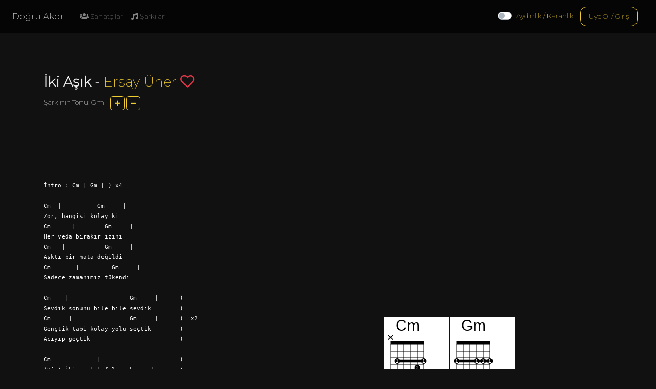

--- FILE ---
content_type: text/html; charset=utf-8
request_url: https://dogruakor.com/repertuar/Ersay+%C3%9Cner/%C4%B0ki+A%C5%9F%C4%B1k
body_size: 6089
content:
<!DOCTYPE html>
<html lang="en">

<head>
	<meta charset="utf-8">
	<meta name="viewport" content="width=device-width, initial-scale=1">
	<meta name="description" content="Doğru Türkçe Akorların Mekanı">
	<meta name="keywords" content="Dogru akorlar, turkce muzik, turkce sarkilar, gitar, piano">

	<title>Repertuar</title>

	<link rel="icon" type="image/png" sizes="16x16" href="/images/favicon-16x16.png">
	<link rel="icon" type="image/png" sizes="32x32" href="/images/favicon-32x32.png">
	<link rel="icon" type="image/png" sizes="96x96" href="/images/favicon-96x96.png">

	<!-- CSS dependencies -->
		<link rel="stylesheet" href="/css/neon.min.css" id="theme">

	<link 
		rel="stylesheet" href="https://cdnjs.cloudflare.com/ajax/libs/font-awesome/5.15.4/css/all.min.css" 
		integrity="sha512-1ycn6IcaQQ40/MKBW2W4Rhis/DbILU74C1vSrLJxCq57o941Ym01SwNsOMqvEBFlcgUa6xLiPY/NS5R+E6ztJQ==" 
		crossorigin="anonymous" 
		referrerpolicy="no-referrer" />
	<link 
		rel="stylesheet" 
		href="https://cdnjs.cloudflare.com/ajax/libs/featherlight/1.7.13/featherlight.min.css"
		integrity="sha256-vEYriSASSzT/+p9GbevPsOCXMX7Wt2tzpUetOcN0/jQ="
		crossorigin="anonymous" />

	
	<style type="text/css">
		.chords {
			font-family: "Lucida Console", "Lucida Sans Typewriter", monaco, "Bitstream Vera Sans Mono", monospace;
			white-space: pre;
		}

			.chords pre {
				color: white;
				white-space: pre;
			}

		@media only screen and (max-width: 768px) {
			.chords {
				color: white;
				font-size: smaller;
			}
		}

		@media only screen and (min-width: 768px) {
			.chords {
				color: white;
				font-size: smaller;
			}

			.youtube {
				width: 100%;
				height: 100%;
				max-width: 400px;
				max-height: 300px;
			}

			.sticky {
				position: sticky;
				top: 150px;
			}
		}

		.artist-name-grad {
			padding: 10px;
			padding-left: 20px;
			background: linear-gradient(to right, rgba(0,0,0,0.6) 0%,rgba(0,0,0,0.6) 20%,rgba(0,0,0,0) 40%,rgba(0,0,0,0) 100%);
		}

		@media only screen and (max-width:25em) {
			.artist-name-grad {
				padding: 10px;
				padding-left: 20px;
				background-color: rgba(0,0,0,0.6);
			}
		}

		.artist-cover {
			background-size: 50px;
			background-repeat: repeat;
		}

		@media only screen and (max-height:812px) {
			.artist-cover {
				padding-top: 200px;
				padding-bottom: 100px;
			}
		}

		@media only screen and (min-height:813px) {
			.artist-cover {
				padding-top: 280px;
				padding-bottom: 150px;
			}
		}
	</style>


	<script async data-id="101297862" src="//static.getclicky.com/js"></script>

	<script async src="https://pagead2.googlesyndication.com/pagead/js/adsbygoogle.js?client=ca-pub-1329725104285776"
			crossorigin="anonymous"></script>

	<script>
		!function (f, b, e, v, n, t, s) {
			if (f.fbq) return; n = f.fbq = function () {
				n.callMethod ?
					n.callMethod.apply(n, arguments) : n.queue.push(arguments)
			};
			if (!f._fbq) f._fbq = n; n.push = n; n.loaded = !0; n.version = '2.0';
			n.queue = []; t = b.createElement(e); t.async = !0;
			t.src = v; s = b.getElementsByTagName(e)[0];
			s.parentNode.insertBefore(t, s)
		}(window, document, 'script',
			'https://connect.facebook.net/en_US/fbevents.js');
		fbq('init', '477164549810238');
		fbq('track', 'PageView');
	</script>
	<noscript>
		<img height="1" width="1" style="display:none"
			 src="https://www.facebook.com/tr?id=477164549810238&ev=PageView&noscript=1" />
	</noscript>
</head>

<body>
	<div id="fb-root"></div>
	<script async defer crossorigin="anonymous" src="https://connect.facebook.net/tr_TR/sdk.js#xfbml=1&version=v5.0&appId=1483825748512624&autoLogAppEvents=1"></script>

	<header>
		<nav class="navbar fixed-top navbar-expand-md navbar-dark bg-dark" style="background-color: rgba(0, 0, 0, 0.66)">
			<a class="navbar-brand mr-3" href="/">Doğru Akor</a>
			<div class="navbar-collapse collapse w-100 order-1 order-md-0 dual-collapse2">
				<ul class="navbar-nav mr-auto">
					<li class="nav-item">
						<a class="nav-link" href="/#sanatcilar" onclick="OnArtists();"><i class="fas fa-users"></i> Sanatçılar</a>
					</li>
					<li class="nav-item">
						<a class="nav-link" href="/#sarkilar" onclick="OnSongs();"><i class="fas fa-music"></i> Şarkılar</a>
					</li>
					<li class="fb-like mt-1 ml-2" data-href="https://dogruakor.com" data-width="" data-layout="button_count" data-action="like" data-size="small" data-share="false"></li>
				</ul>
			</div>
			<div>
				<button class="navbar-toggler" type="button" data-toggle="collapse" data-target=".dual-collapse2">
					<span class="navbar-toggler-icon"></span>
				</button>
			</div>
			<div class="navbar-collapse collapse w-100 order-3 dual-collapse2">
				<ul class="navbar-nav ml-auto">
						<!-- Default switch -->
						<li class="custom-control custom-switch mt-1 mr-2">
							<input type="checkbox" class="custom-control-input" id="customSwitches" onclick="SwitchTheme();">
							<label class="custom-control-label text-primary" for="customSwitches">Aydınlık / Karanlık</label>
						</li>
						<li class="nav-item">
							<a class="btn navbar-btn mr-2 btn-outline-primary" href="/Giris">Üye Ol / Giriş</a>
						</li>
				</ul>
			</div>
		</nav>
	</header>

	<input name="__RequestVerificationToken" type="hidden" value="CfDJ8IiuVPK88mNHq9aOThJraqhBbBEyFbjhvuRbtdP8Q19slj9WgYn4LPgU3Iwyp05BmeDLQPWpMaLu5SeMgpu_yqJ4_iX778f4YH8pmaBzbFkSNRPRmWv6ajpRWzxy2po5JuD5J_K8caRiI0Z0kYVvFME" />
	



	<div class="container pt-5 mt-lg-5">
		<div class="row">
			<div class="col">
				<h2>
					<b>&#x130;ki A&#x15F;&#x131;k</b> - <a href="/repertuar/Ersay&#x2B;%c3%9cner">Ersay &#xDC;ner</a>
						<i class="fas fa-heart text-danger" id="fav" title="Favori şarkınız" style="cursor:pointer; display:none;" onclick="SetFavorite(false);"></i>
						<i class="far fa-heart text-danger" id="not-fav" title="Favori şarkınız yapın" style="cursor:pointer;" onclick="SetFavorite(true);"></i>
				</h2>

					<span>
						Şarkının Tonu: Gm&nbsp;
						<span id="curtone"></span>&nbsp;
					</span>

				<button class="btn btn-sm btn-outline-primary" onclick="TransposeSong(+1)"><i class="fas fa-plus"></i></button>
				<button class="btn btn-sm btn-outline-primary" onclick="TransposeSong(-1)"><i class="fas fa-minus"></i></button>
				<br />
				<div class="fb-like" data-href="" data-width="" data-layout="button_count" data-action="like" data-size="small" data-share="true"></div>
				<hr />
			</div>
		</div>

		<div class="row mt-3">
			<div class="col-lg-7">
				<div class="chords" id="chords">
					<p>İntro : Cm | Gm | ) x4</p><p><br></p><p>Cm&nbsp; |&nbsp;&nbsp;&nbsp;&nbsp;&nbsp;&nbsp;&nbsp;&nbsp;&nbsp; Gm&nbsp;&nbsp;&nbsp;&nbsp; |</p><p>Zor, hangisi kolay ki</p><p>Cm&nbsp; &nbsp;&nbsp;&nbsp;&nbsp;|&nbsp;&nbsp;&nbsp;&nbsp;&nbsp; &nbsp; Gm&nbsp;&nbsp;&nbsp;&nbsp; |</p><p>Her veda bırakır izini </p><p>Cm&nbsp; &nbsp;|&nbsp;&nbsp;&nbsp;&nbsp;&nbsp;&nbsp;&nbsp;&nbsp;&nbsp; &nbsp;Gm&nbsp;&nbsp;&nbsp;&nbsp; |</p><p>Aşktı bir hata değildi </p><p>Cm&nbsp; &nbsp;&nbsp;&nbsp;&nbsp;&nbsp;|&nbsp;&nbsp;&nbsp;&nbsp;&nbsp;&nbsp;&nbsp;&nbsp; Gm&nbsp;&nbsp;&nbsp;&nbsp; |</p><p>Sadece zamanımız tükendi </p><p><br></p><p>Cm&nbsp; &nbsp;&nbsp;|&nbsp;&nbsp;&nbsp;&nbsp;&nbsp;&nbsp;&nbsp;&nbsp; &nbsp;&nbsp;&nbsp;&nbsp;&nbsp;&nbsp;&nbsp;&nbsp;Gm&nbsp;&nbsp;&nbsp;&nbsp; |&nbsp;&nbsp;&nbsp;&nbsp;&nbsp; )</p><p>Sevdik sonunu bile bile sevdik &nbsp;&nbsp;&nbsp;&nbsp;&nbsp;&nbsp;&nbsp;)</p><p>Cm&nbsp; &nbsp;&nbsp;&nbsp;|&nbsp;&nbsp;&nbsp;&nbsp;&nbsp;&nbsp;&nbsp;&nbsp; &nbsp;&nbsp;&nbsp;&nbsp;&nbsp;&nbsp;&nbsp;Gm&nbsp;&nbsp;&nbsp;&nbsp; |&nbsp;&nbsp;&nbsp;&nbsp;&nbsp; )&nbsp; x2</p><p>Gençtik tabi kolay yolu seçtik &nbsp;&nbsp;&nbsp;&nbsp;&nbsp;&nbsp;&nbsp;)</p><p>Acıyıp geçtik&nbsp;&nbsp;&nbsp;&nbsp;&nbsp;&nbsp;&nbsp;&nbsp;&nbsp;&nbsp;&nbsp;&nbsp;&nbsp;&nbsp;&nbsp;&nbsp;&nbsp;&nbsp;&nbsp;&nbsp;&nbsp;&nbsp;&nbsp;&nbsp; )</p><p><br></p><p>Cm&nbsp;&nbsp; &nbsp;&nbsp;&nbsp;&nbsp;&nbsp;&nbsp;&nbsp;&nbsp;&nbsp;&nbsp;|&nbsp;&nbsp;&nbsp;&nbsp;&nbsp;&nbsp;&nbsp;&nbsp;&nbsp;&nbsp;&nbsp;&nbsp;&nbsp;&nbsp;&nbsp;&nbsp;&nbsp;&nbsp;&nbsp;&nbsp;&nbsp; )</p><p>(Biz) İki aşık kafaları karışık &nbsp;&nbsp;&nbsp;&nbsp;&nbsp;&nbsp;)</p><p>Gm&nbsp;&nbsp;&nbsp;&nbsp;&nbsp;&nbsp;&nbsp;&nbsp;&nbsp;&nbsp;&nbsp;&nbsp;&nbsp; &nbsp;|&nbsp;&nbsp;&nbsp;&nbsp;&nbsp;&nbsp;&nbsp;&nbsp;&nbsp;&nbsp;&nbsp;&nbsp;&nbsp;&nbsp;&nbsp;&nbsp;&nbsp;&nbsp;&nbsp; )&nbsp; </p><p>Bir sağa çarptık bir sola çarptık &nbsp;&nbsp;&nbsp;&nbsp;)</p><p>Cm&nbsp;&nbsp;&nbsp;&nbsp;&nbsp;&nbsp;&nbsp;&nbsp;&nbsp;&nbsp;&nbsp; |&nbsp;&nbsp;&nbsp;&nbsp;&nbsp;&nbsp;&nbsp;&nbsp;&nbsp;&nbsp;&nbsp;&nbsp;&nbsp;&nbsp;&nbsp;&nbsp;&nbsp;&nbsp;&nbsp;&nbsp;&nbsp;&nbsp; )&nbsp; x2</p><p>&nbsp; Nasıl bitti biz de şaşırdık&nbsp;&nbsp;&nbsp;&nbsp;&nbsp;&nbsp;&nbsp;&nbsp; )</p><p>Gm&nbsp;&nbsp;&nbsp;&nbsp;&nbsp;&nbsp;&nbsp;&nbsp;&nbsp;&nbsp;&nbsp;&nbsp; |&nbsp;&nbsp;&nbsp;&nbsp;&nbsp;&nbsp;&nbsp;&nbsp;&nbsp;&nbsp;&nbsp;&nbsp;&nbsp;&nbsp;&nbsp;&nbsp;&nbsp;&nbsp;&nbsp;&nbsp;&nbsp; )</p><p>&nbsp;&nbsp; Kime sorsan çok yakışırdık&nbsp;&nbsp;&nbsp;&nbsp;&nbsp;&nbsp;&nbsp;&nbsp; )</p><p><br></p><p>İntro : Cm | Gm | ) x2</p><p><br></p><p>Cm&nbsp; &nbsp;&nbsp;|&nbsp;&nbsp;&nbsp;&nbsp;&nbsp;&nbsp;&nbsp;&nbsp; &nbsp;&nbsp;&nbsp;&nbsp;&nbsp;&nbsp;&nbsp;&nbsp;Gm&nbsp;&nbsp;&nbsp;&nbsp; |&nbsp;&nbsp;&nbsp;&nbsp;&nbsp; )</p><p>Sevdik sonunu bile bile sevdik &nbsp;&nbsp;&nbsp;&nbsp;&nbsp;&nbsp;&nbsp;)</p><p>Cm&nbsp; &nbsp;&nbsp;&nbsp;|&nbsp;&nbsp;&nbsp;&nbsp;&nbsp;&nbsp;&nbsp;&nbsp; &nbsp;&nbsp;&nbsp;&nbsp;&nbsp;&nbsp;&nbsp;Gm&nbsp;&nbsp;&nbsp;&nbsp; |&nbsp;&nbsp;&nbsp;&nbsp;&nbsp; )&nbsp; x2</p><p>Gençtik tabi kolay yolu seçtik &nbsp;&nbsp;&nbsp;&nbsp;&nbsp;&nbsp;&nbsp;)</p><p>Acıyıp geçtik&nbsp;&nbsp;&nbsp;&nbsp;&nbsp;&nbsp;&nbsp;&nbsp;&nbsp;&nbsp;&nbsp;&nbsp;&nbsp;&nbsp;&nbsp;&nbsp;&nbsp;&nbsp;&nbsp;&nbsp;&nbsp;&nbsp;&nbsp;&nbsp; )</p><p><br></p><p>Cm&nbsp;&nbsp; &nbsp;&nbsp;&nbsp;&nbsp;&nbsp;&nbsp;&nbsp;&nbsp;&nbsp;&nbsp;|&nbsp;&nbsp;&nbsp;&nbsp;&nbsp;&nbsp;&nbsp;&nbsp;&nbsp;&nbsp;&nbsp;&nbsp;&nbsp;&nbsp;&nbsp;&nbsp;&nbsp;&nbsp;&nbsp;&nbsp;&nbsp; )</p><p>(Biz) İki aşık kafaları karışık &nbsp;&nbsp;&nbsp;&nbsp;&nbsp;&nbsp;)</p><p>Gm&nbsp;&nbsp;&nbsp;&nbsp;&nbsp;&nbsp;&nbsp;&nbsp;&nbsp;&nbsp;&nbsp;&nbsp;&nbsp; &nbsp;|&nbsp;&nbsp;&nbsp;&nbsp;&nbsp;&nbsp;&nbsp;&nbsp;&nbsp;&nbsp;&nbsp;&nbsp;&nbsp;&nbsp;&nbsp;&nbsp;&nbsp;&nbsp;&nbsp; )&nbsp; </p><p>Bir sağa çarptık bir sola çarptık &nbsp;&nbsp;&nbsp;&nbsp;)</p><p>Cm&nbsp;&nbsp;&nbsp;&nbsp;&nbsp;&nbsp;&nbsp;&nbsp;&nbsp;&nbsp;&nbsp; |&nbsp;&nbsp;&nbsp;&nbsp;&nbsp;&nbsp;&nbsp;&nbsp;&nbsp;&nbsp;&nbsp;&nbsp;&nbsp;&nbsp;&nbsp;&nbsp;&nbsp;&nbsp;&nbsp;&nbsp;&nbsp;&nbsp; )&nbsp; x3</p><p>&nbsp; Nasıl bitti biz de şaşırdık&nbsp;&nbsp;&nbsp;&nbsp;&nbsp;&nbsp;&nbsp;&nbsp; )</p><p>Gm&nbsp;&nbsp;&nbsp;&nbsp;&nbsp;&nbsp;&nbsp;&nbsp;&nbsp;&nbsp;&nbsp;&nbsp; |&nbsp;&nbsp;&nbsp;&nbsp;&nbsp;&nbsp;&nbsp;&nbsp;&nbsp;&nbsp;&nbsp;&nbsp;&nbsp;&nbsp;&nbsp;&nbsp;&nbsp;&nbsp;&nbsp;&nbsp;&nbsp; )</p><p>&nbsp;&nbsp; Kime sorsan çok yakışırdık&nbsp;&nbsp;&nbsp;&nbsp;&nbsp;&nbsp;&nbsp;&nbsp; )</p><p><br></p><p><br></p><p><br></p><p><br></p><p><br></p><p><br></p><p><br></p><p><br></p>
				</div>
			</div>

			<div class="col-lg-5">
						<iframe class="sticky youtube" src="https://www.youtube.com/embed/ibwSWfbaW0I?showinfo=0" frameborder="0" allow="encrypted-media" allowfullscreen></iframe>

				<div class="sticky" style="top: 450px">
							<chord name="Cm" positions="x35543" fingers="-13421" size="3"></chord>
							<chord name="Gm" positions="355333" fingers="134111" size="3"></chord>

					<hr />
					Siteye Eklenme Tarihi: 8.01.2019 10:46:19
					<br />
					Ziyaret: 4317
				</div>
			</div>
		</div>

		<div class="row mt-3">
			<div class="col">
				<hr />
				Duyduğunuz en güzel akorlar mı? Birşeyler kulağa ters mi geliyor? Lütfen bizimle paylaşın:<br />
				<textarea rows="3" class="form-control" placeholder="Düşünceleriniz ve görüşleriniz..." id="feedback"></textarea>
				<button class="btn btn-primary mt-1" onclick="SubmitFeedback()">Gönder</button>
			</div>
		</div>
	</div>

<div id="tracks" style="display:none">
	<div class="container text-inverted">
		<div class="row">
			<div class="col">
				<h1>Parça Listesi</h1>
				<table class="table text-inverted" id="tracks-table">
					<thead></thead>
					<tbody></tbody>
				</table>
			</div>
		</div>
	</div>
</div>



	<div class="container-fluid my-3 px-0 mx-0">
		<footer>
			<hr />
			<div class="text-muted px-3">
				DogruAkor.com, &copy;2021 | <a href="/Ekip">Ekip</a> | <a href="https://www.facebook.com/dogruakor" target="blank"><i class="fab fa-lg fa-facebook-square"></i></a>

				<br />
				<i class="fas fa-globe"></i> <a href="https://goo.gl/maps/ayn28vkB5F92" target="blank" class="text-muted">Empire State building 350 5th Ave, New York, NY 10118</a>
				<i class="fas fa-eye"></i> <a href="/Gizlilik" target="blank" class="text-muted">Gizlilik Poliçesi</a>
				<i class="fas fa-at"></i> <a href="mailto:iletisim@dogruakor.com" target="blank" class="text-muted">iletisim@dogruakor.com</a>
			</div>
		</footer>
	</div>

	<script src="https://cdnjs.cloudflare.com/ajax/libs/jquery/3.6.3/jquery.min.js" 
			integrity="sha512-STof4xm1wgkfm7heWqFJVn58Hm3EtS31XFaagaa8VMReCXAkQnJZ+jEy8PCC/iT18dFy95WcExNHFTqLyp72eQ==" 
			crossorigin="anonymous" referrerpolicy="no-referrer"></script>
	<script src="https://cdnjs.cloudflare.com/ajax/libs/twitter-bootstrap/4.3.1/js/bootstrap.bundle.min.js"
			integrity="sha256-fzFFyH01cBVPYzl16KT40wqjhgPtq6FFUB6ckN2+GGw="
			crossorigin="anonymous"></script>
	<script src="https://cdnjs.cloudflare.com/ajax/libs/featherlight/1.7.13/featherlight.min.js"
			integrity="sha256-/SEQTcl9tvyYDA8SuhV/PMn92shN3kNn8C9vnbBcE9Y="
			crossorigin="anonymous"></script>


	<script src="/js/navbar-ontop.js"></script>
	<script src="/js/utilities.js"></script>

	<script>
		function SwitchTheme() {
			if (document.getElementById("theme").getAttribute("href") == "/css/white.min.css") {
				document.getElementById("theme").setAttribute("href", "/css/neon.min.css");
				setCookie("theme", "neon", 100);
			}
			else {
				document.getElementById("theme").setAttribute("href", "/css/white.min.css");
				setCookie("theme", "white", 100);
			}
		}

		function OnSongs() {
			if (location.pathname === "/") {
				$('a[href="#sarkilar"]').tab('show');
			}
			else {
				location = "/#sarkilar";
			}
		}

		function OnArtists() {
			if (location.pathname === "/") {
				$('a[href="#sanatcilar"]').tab('show');
			}
			else {
				location = "/#sanatcilar";
			}
		}
	</script>

	
	<script src='/js/jaml.js'></script>
	<script src="/lib/chords.js"></script> 

	<script>

		var NewToneOffset = 0;

		//READY
		$(function () {
			$(".fb-like").data("href", location.href);

			if (NewToneOffset == 0) $("#curtone").text("");
			else $("#curtone").html(NewToneOffset > 0 ? ("+" + NewToneOffset) : NewToneOffset);

			ChordJS.replace();
		});

		//FEEDBACK
		var ReCaptchaNeeded = false;

		function SubmitFeedback() {
			$.ajax({
				type: 'post',
				url: '/Tasks/SubmitFeedback',
				data: {
					SongId: "5c347f7b244d2a0dc43fd5dd",
					Feedback: $("#feedback").val(),
				},
				success: function () {
					$("#feedback").val("");
					alert("Mesajınız başarı ile gönderildi. Çok teşekkürler!");
				},
				error: function (ErrorInfo) {
					alert("Bir hata oluştu. Hata bilgileri: " + ErrorInfo.status.toFixed() + " - " + ErrorInfo.statusText + " - " + ErrorInfo.responseText);
				}
			});
		}

		//FAVORITE
		function SetFavorite(Value) {
			$.ajax({
				type: 'POST',
				url: '/Tasks/SetFavorite',
				data: {
					SongId: "5c347f7b244d2a0dc43fd5dd",
					Value: Value,
					__RequestVerificationToken: $("input[name=__RequestVerificationToken]").val()
				},
				success: function () {
					if (Value) {
						$("#not-fav").hide();
						$("#fav").fadeIn();
					}
					else {
						$("#fav").hide();
						$("#not-fav").fadeIn();
					}
				},
				error: function (ErrorInfo) {
					alert("Bir hata oluştu.");
				}
			});
		}

		function NextSong() {
			$.ajax({
				type: 'GET',
				url: '/Tasks/NextSong',
				data: {
					SongId: "5c347f7b244d2a0dc43fd5dd",
				},
				success: function (NextSong) {
					location = "/repertuar/" + NextSong.By + "/" + NextSong.Name;
				},
				error: function (ErrorInfo) {
					alert("Bir hata oluştu. Hata bilgileri: " + ErrorInfo.status.toFixed() + " - " + ErrorInfo.statusText + " - " + ErrorInfo.responseText);
				}
			});
		}

		Jaml.register("Track", function (Track) {
			tr(
				td(Track.Position),
				td(Track.Title),
				td(Track.Duration));
		});

		//SHOW TRACKS
		function ShowTracks(ReleaseId) {
			$.ajax({
				type: 'GET',
				url: '/Tasks/GetDiscogsRelease',
				data: {
					ReleaseId: ReleaseId,
				},
				success: function (Release) {
					$.featherlight($("#tracks").html());
					$(".featherlight-content #tracks-table tbody").html(Jaml.render("Track", Release.Tracks));
				},
				error: function (ErrorInfo) {
					alert("Bir hata oluştu. Hata bilgileri: " + ErrorInfo.status.toFixed() + " - " + ErrorInfo.statusText + " - " + ErrorInfo.responseText);
				}
			});
		}

		//TRANSPOSE
		function TransposeSong(Direction) {
			NewToneOffset += Direction;

			$.ajax({
				type: 'POST',
				url: '/Tasks/Transpose',
				data: {
					SongId: "5c347f7b244d2a0dc43fd5dd",
					NewToneOffset: NewToneOffset,
				},
				success: function (NewChords) {
					$("#chords").html(NewChords);
					if (NewToneOffset == 0) $("#curtone").text("");
					else $("#curtone").html(NewToneOffset > 0 ? ("+" + NewToneOffset) : NewToneOffset);
					setCookie("5c347f7b244d2a0dc43fd5dd", NewToneOffset, 100);
				},
				error: function (ErrorInfo) {
					alert("Bir hata oluştu. Hata bilgileri: " + ErrorInfo.status.toFixed() + " - " + ErrorInfo.statusText + " - " + ErrorInfo.responseText);
				}
			});
		}
	</script>

</body>
</html>


--- FILE ---
content_type: text/html; charset=utf-8
request_url: https://www.google.com/recaptcha/api2/aframe
body_size: 267
content:
<!DOCTYPE HTML><html><head><meta http-equiv="content-type" content="text/html; charset=UTF-8"></head><body><script nonce="nc3PAZPVA8qesQM5eGC_5Q">/** Anti-fraud and anti-abuse applications only. See google.com/recaptcha */ try{var clients={'sodar':'https://pagead2.googlesyndication.com/pagead/sodar?'};window.addEventListener("message",function(a){try{if(a.source===window.parent){var b=JSON.parse(a.data);var c=clients[b['id']];if(c){var d=document.createElement('img');d.src=c+b['params']+'&rc='+(localStorage.getItem("rc::a")?sessionStorage.getItem("rc::b"):"");window.document.body.appendChild(d);sessionStorage.setItem("rc::e",parseInt(sessionStorage.getItem("rc::e")||0)+1);localStorage.setItem("rc::h",'1768875252314');}}}catch(b){}});window.parent.postMessage("_grecaptcha_ready", "*");}catch(b){}</script></body></html>